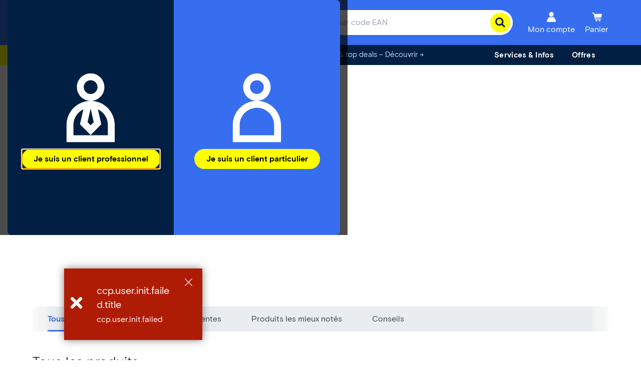

--- FILE ---
content_type: text/html;charset=utf-8
request_url: https://www.conrad.ch/content/campaigns/conrad-electronic-ch/master/customertype/b2c/fr_CH-drop-down-menu-3/jcr:content/par.esi.html
body_size: 1558
content:
<div class="experience-fragment-selection experiencefragment section">
<div class="cmp-experiencefragment cmp-experiencefragment--offres" data-fragment="offres">

    



<div class="xf-content-height">
    
    
    <link type="text/css" rel="stylesheet" href="/etc.clientlibs/ccp-sites/clientlibs/common.ACSHASH9b7fb43e86a58f7942dc89229fa770ea.css"><link type="text/css" rel="stylesheet" href="/etc.clientlibs/ccp-sites/clientlibs/components.ACSHASH58038a564e6df8dfed8d6c157423d648.css">


<div class="cmsXfContainer">
    <a class="cmsXfContainer__button" tabindex="0">
        <span class="cmsXfContainer__label">Offres</span>
    </a>
    <div class="cmsXfContainer__hover"></div>
    <div class="cmsXfContainer__wrapper hidden">


<div class="aem-Grid aem-Grid--12 aem-Grid--default--12 ">
    
    <div class="columncontrol aem-GridColumn aem-GridColumn--default--12">

    
    





<div class="cmsColumn cmsColumn-- cmsContainer cmsMarginBottom-none">
    
    
    
    
    
    <div class="cmsColumn__wrapper cmsColumn__layout2-50-50 cmsColumn__default">
        <div class="cmsColumn__item cmsColumn__item--1">


<div class="aem-Grid aem-Grid--12 aem-Grid--default--12 ">
    
    <div class="text aem-GridColumn aem-GridColumn--default--12">

    
    





<div id="text-bbf567ee27" class="cmp-text cmsContainer cmsMarginBottom-none">
    <h4>Réductions et offres</h4>

</div>

    

</div>
<div class="list aem-GridColumn aem-GridColumn--default--12">

    
    <script type="text/javascript" src="/etc.clientlibs/ccp-sites/components/content/list/clientlibs.ACSHASHd5421cac0d9515dccacd31753b8c91fd.js" defer></script>









<div class="cmsList cmsList__none cmsList--black cmsList__vertical 
cmsMarginBottom-default cmsContainer">

    
    


    

    <div class="cmsList__content cmsList--accordionClose">
        <ul class="cmsList__list">
            
            <li class="cmsList__item">
                
    <div class="cmsList__itemTitle cmsList--black"><p><b><a data-track-wtac="benefit-promo-lp_header-xf-link" href="/fr/promotions.html#promotions">→ Promotions</a></b></p>
</div>

            </li>
        
            
            <li class="cmsList__item">
                
    <div class="cmsList__itemTitle cmsList--black"><p><a href="/fr/promotions/soldes-techniques.html" data-track-wtac="benefit-technology-sale_header-xf-link"><b>→ Soldes %</b></a></p>
</div>

            </li>
        
            
            <li class="cmsList__item">
                
    <div class="cmsList__itemTitle cmsList--black"><p><b><a data-track-wtac="benefit-outlet_header-xf-link" href="/fr/promotions/avantages-promotions/outlet.html">→ Déstockage</a></b></p>
</div>

            </li>
        </ul>
    </div>
    
</div>








</div>

    
</div>
</div>
    
        <div class="cmsColumn__item cmsColumn__item--2">


<div class="aem-Grid aem-Grid--12 aem-Grid--default--12 ">
    
    <div class="text aem-GridColumn aem-GridColumn--default--12">

    
    





<div id="text-1492cb9612" class="cmp-text cmsContainer cmsMarginBottom-none">
    <h4>Malin &amp; économique</h4>

</div>

    

</div>
<div class="list aem-GridColumn aem-GridColumn--default--12">

    
    









<div class="cmsList cmsList__none cmsList--black cmsList__vertical 
cmsMarginBottom-default cmsContainer">

    
    


    

    <div class="cmsList__content cmsList--accordionClose">
        <ul class="cmsList__list">
            
            <li class="cmsList__item">
                
    <div class="cmsList__itemTitle cmsList--black"><p><b><a data-track-wtac="world-daily-use_header-xf-link" href="/fr/promotions/solutions-de-secteur/technique-quotidien.html">→ Essentiels Maison</a></b></p>
</div>

            </li>
        
            
            <li class="cmsList__item">
                
    <div class="cmsList__itemTitle cmsList--black"><p><b><a data-track-wtac="product-refurbished_header-xf-link" href="/fr/c/1216095.html" data-link-rewrite-type="CATEGORY" data-link-rewrite-id="c1216095">→ Reconditionné</a></b></p>
</div>

            </li>
        
            
            <li class="cmsList__item">
                
    <div class="cmsList__itemTitle cmsList--black"><p><b><a data-track-wtac="benefit-voucher-overview_header-xf-link" href="/fr/promotions/avantages-promotions/tous-bons-achat-conrad.html">→ Tous les bons d&#39;achat</a></b></p>
</div>

            </li>
        </ul>
    </div>
    
</div>








</div>

    
</div>
</div>
    </div>

</div>




</div>
<div class="divider aem-GridColumn aem-GridColumn--default--12">

    
    





<hr class="cmsContainer cmsDivider cmsMarginBottom-default"/>
</div>
<div class="text aem-GridColumn aem-GridColumn--default--12">

    
    





<div id="text-20cdb03a3d" class="cmp-text cmsContainer cmsMarginBottom-none">
    <h4>Marques à l&#39;honneur</h4>

</div>

    

</div>
<div class="columncontrol aem-GridColumn aem-GridColumn--default--12">

    
    





<div class="cmsColumn cmsColumn--none cmsContainer cmsMarginBottom-default">
    
    
    
    
    
    <div class="cmsColumn__wrapper cmsColumn__layout3-30-30-30 cmsColumn__default">
        <div class="cmsColumn__item cmsColumn__item--1">


<div class="aem-Grid aem-Grid--12 aem-Grid--default--12 ">
    
    <div class="image aem-GridColumn aem-GridColumn--default--12">


    
    <script type="text/javascript" src="/etc.clientlibs/ccp-sites/components/content/image/clientlibs/site.ACSHASH41a76c53faed63d36d96a403328c9f5a.js" defer></script>







    

    
    
    
    
    
    <div class="cmsImage">
        <div style="width:213px;" class="cmsImage__wrapper cmsMarginBottom-default cmsAlign--center cmsContainer not-editable cmsImage__fixedDimension" data-title="SpeaKa Professional →">
            <a style="padding-bottom:28.17%;" class="cmsImage__link" href="https://www.conrad.ch/fr/marques/speaka-professional.html" target="_self" data-track-wtac="supp-mark-speaka-professional_header-xf-logo">
                <img class="cmsImage__image cmsImage__image--responsive" alt="Logo vers la marque SpeaKa Professional" title="SpeaKa Professional →" src="https://asset.conrad.com/media10/isaclte/160267/c7/-/de/Top-Marken-AMA?Logo=SPEAKA-PRO_FL_00&format=jpg&quality=90" width="213" height="60" loading="lazy"/>
                
                
                

                
            </a>
        </div>
    </div>
    
    

    


</div>
<div class="image aem-GridColumn aem-GridColumn--default--12">


    
    







    

    
    
    
    
    
    <div class="cmsImage">
        <div style="width:213px;" class="cmsImage__wrapper cmsMarginBottom-default cmsAlign--center cmsContainer not-editable cmsImage__fixedDimension" data-title="Makita →">
            <a style="padding-bottom:28.17%;" class="cmsImage__link" href="https://www.conrad.ch/fr/marques/makita.html" target="_self" data-track-wtac="supp-mark-makita_header-xf-logo">
                <img class="cmsImage__image cmsImage__image--responsive" alt="Logo vers la marque Makita" title="Makita →" src="https://asset.conrad.com/media10/isaclte/160267/c7/-/de/Top-Marken-AMA?Logo=MAKITA_FL_00&format=jpg&quality=90" width="213" height="60" loading="lazy"/>
                
                
                

                
            </a>
        </div>
    </div>
    
    

    


</div>

    
</div>
</div>
    
        <div class="cmsColumn__item cmsColumn__item--2">


<div class="aem-Grid aem-Grid--12 aem-Grid--default--12 ">
    
    <div class="image aem-GridColumn aem-GridColumn--default--12">


    
    







    

    
    
    
    
    
    <div class="cmsImage">
        <div style="width:213px;" class="cmsImage__wrapper cmsMarginBottom-default cmsAlign--center cmsContainer not-editable cmsImage__fixedDimension" data-title="TOOLCRAFT →">
            <a style="padding-bottom:28.17%;" class="cmsImage__link" href="https://www.conrad.ch/fr/marques/toolcraft.html" target="_self" data-track-wtac="supp-mark-toolcraft_header-xf-logo">
                <img class="cmsImage__image cmsImage__image--responsive" alt="Logo vers la marque TOOLCRAFT" title="TOOLCRAFT →" src="https://asset.conrad.com/media10/isaclte/160267/c7/-/de/Top-Marken-AMA?Logo=TOOLCRAFT_FL_SW_00&format=jpg&quality=90" width="213" height="60" loading="lazy"/>
                
                
                

                
            </a>
        </div>
    </div>
    
    

    


</div>
<div class="image aem-GridColumn aem-GridColumn--default--12">


    
    







    

    
    
    
    
    
    <div class="cmsImage">
        <div style="width:213px;" class="cmsImage__wrapper cmsMarginBottom-default cmsAlign--center cmsContainer not-editable cmsImage__fixedDimension" data-title="Märklin →">
            <a style="padding-bottom:28.17%;" class="cmsImage__link" href="https://www.conrad.ch/fr/marques/maerklin.html" target="_self" data-track-wtac="supp-mark-maerklin_header-xf-logo">
                <img class="cmsImage__image cmsImage__image--responsive" alt="Logo vers la marque Märklin" title="Märklin →" src="https://asset.conrad.com/media10/isaclte/160267/c7/-/de/Top-Marken-AMA?Logo=MAERKLINVL00&format=jpg&quality=90" width="213" height="60" loading="lazy"/>
                
                
                

                
            </a>
        </div>
    </div>
    
    

    


</div>

    
</div>
</div>
    
        <div class="cmsColumn__item cmsColumn__item--3">


<div class="aem-Grid aem-Grid--12 aem-Grid--default--12 ">
    
    <div class="image aem-GridColumn aem-GridColumn--default--12">


    
    







    

    
    
    
    
    
    <div class="cmsImage">
        <div style="width:213px;" class="cmsImage__wrapper cmsMarginBottom-default cmsAlign--center cmsContainer not-editable cmsImage__fixedDimension" data-title="OSRAM →">
            <a style="padding-bottom:28.17%;" class="cmsImage__link" href="https://www.conrad.ch/fr/marques/osram.html" target="_self" data-track-wtac="supp-mark-osram_header-xf-logo">
                <img class="cmsImage__image cmsImage__image--responsive" alt="Logo vers la marque OSRAM" title="OSRAM →" src="https://asset.conrad.com/media10/isaclte/160267/c7/-/de/Top-Marken-AMA?Logo=OSRAMHOMELIGHTINGVL00&format=jpg&quality=90" width="213" height="60" loading="lazy"/>
                
                
                

                
            </a>
        </div>
    </div>
    
    

    


</div>
<div class="image aem-GridColumn aem-GridColumn--default--12">


    
    







    

    
    
    
    
    
    <div class="cmsImage">
        <div style="width:213px;" class="cmsImage__wrapper cmsMarginBottom-default cmsAlign--center cmsContainer not-editable cmsImage__fixedDimension" data-title="VOLTCRAFT →">
            <a style="padding-bottom:28.17%;" class="cmsImage__link" href="https://www.conrad.ch/fr/marques/voltcraft.html" target="_self" data-track-wtac="supp-mark-voltcraft_header-xf-logo">
                <img class="cmsImage__image cmsImage__image--responsive" alt="Logo vers la marque VOLTCRAFT" title="VOLTCRAFT →" src="https://asset.conrad.com/media10/isaclte/160267/c7/-/de/Top-Marken-AMA?Logo=VOLTCRAFT_FL_00&format=jpg&quality=90" width="213" height="60" loading="lazy"/>
                
                
                

                
            </a>
        </div>
    </div>
    
    

    


</div>

    
</div>
</div>
    </div>

</div>




</div>
<div class="divider aem-GridColumn aem-GridColumn--default--12">

    
    





<hr class="cmsContainer cmsDivider cmsMarginBottom-small"/>
</div>
<div class="ctabutton aem-GridColumn aem-GridColumn--default--12">

    
    <script type="text/javascript" src="/etc.clientlibs/ccp-sites/components/content/ctabutton/clientlibs.ACSHASH700a93fedfb9578bef3468cad0d7cafc.js" defer></script>





<div class="cmsCtabutton cmsCtabutton--center cmsMarginBottom-default cmsContainer">
	
	<a href="/fr/marques.html" target="_self" data-track-wtac="supp-mark-all-brands_header-xf-btn" class="ui-button">
		<button class="ce-button ">
			
			<span>Toutes les marques</span>
		</button>
	</a>
</div>
</div>

    
</div>
</div>
</div>
</div></div>
</div>



--- FILE ---
content_type: application/javascript;charset=utf-8
request_url: https://www.conrad.ch/etc.clientlibs/ccp-sites/components/structure/identificationpopup/clientlibs.ACSHASHe1a142c781496afb8286b7cdfca023d3.js
body_size: 108
content:
"use strict";(self.ccpJsonpWebpack=self.ccpJsonpWebpack||[]).push([[9618],{4314:function(e,t,c){var n=c(121),i=c.n(n),o=c(7787),s=c(2838),a=c(5351),u=c(2078);const d="hidden",p="no-scroll";let l=null;i()((async()=>{if(!await(0,o.s)())return;const e=document.querySelector(".cmsHeader").querySelector(".cmsHeaderIdentificationPopup"),t=e.querySelector(".cmsIdentificationPopup__button__b2c"),c=e.querySelector(".cmsIdentificationPopup__button__b2b");l=u.K(e,{initialFocus:c,fallbackFocus:t,escapeDeactivates:!1,clickOutsideDeactivates:!1,allowOutsideClick:!0});const n=()=>{l&&(l.deactivate(),l=null),e.classList.add(d),document.body.classList.remove(p)},i=new CustomEvent("identificationPopupClicked"),r=e=>{(0,s.XD)("b2c",s.aj.popup),n(),(0,a.Xy)("b2c"),document.dispatchEvent(i)},b=e=>{(0,s.XD)("b2b",s.aj.popup),n(),(0,a.Xy)("b2b"),document.dispatchEvent(i)};e.classList.remove(d),document.body.classList.add(p),l.activate(),t.addEventListener("click",r),c.addEventListener("click",b),document.addEventListener(s.ZK,n)}))},123:function(){},1037:function(e){e.exports=ccpConf},4068:function(e){e.exports=ccpPageType}},function(e){var t=function(t){return e(e.s=t)};e.O(0,[3666],(function(){return t(4314),t(123)}));e.O()}]);